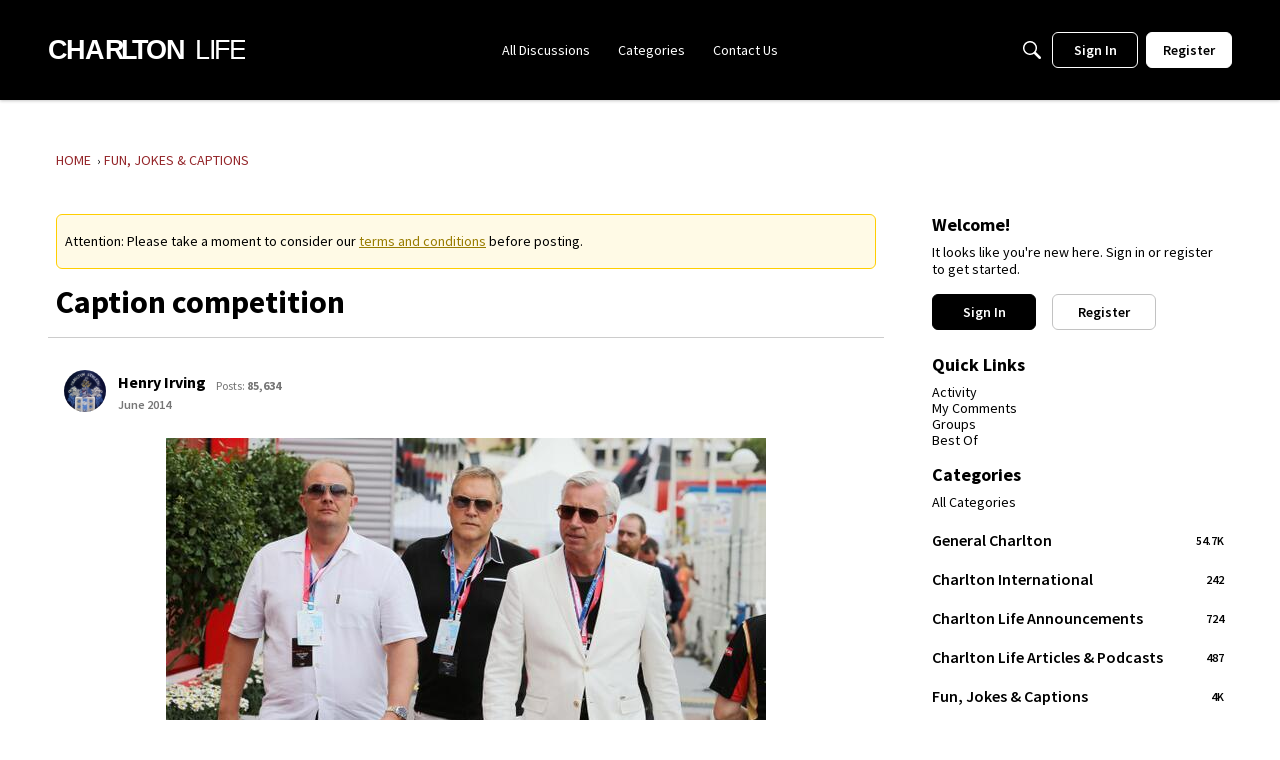

--- FILE ---
content_type: application/javascript
request_url: https://forum.charltonlife.com/api/v2/themes/2/assets/javascript.js?v=3908649686-6969595c&v=6969595c
body_size: 606
content:
const getNonce=()=>{const scripts=document.querySelectorAll('script');for(let i=0;i<scripts.length;i++){if(scripts[i].nonce){return scripts[i].nonce}}
console.warn('No nonce found for AdSense script.')};const NONCE=document.querySelector('script')?.nonce||getNonce();const injectJSFile=(url,isAsync=!0)=>{const head=document.querySelector('head');const scriptTag=document.createElement('script');scriptTag.src=url;if(isAsync)scriptTag.async=!0;if(NONCE)scriptTag.setAttribute('nonce',NONCE);head.appendChild(scriptTag)};const injectCSS=(css)=>{const head=document.querySelector('head');const styleTag=document.createElement('style');styleTag.textContent=css;if(NONCE)styleTag.setAttribute('nonce',NONCE);head.appendChild(styleTag)};const markUnreadItems=()=>{const allSpans=document.querySelectorAll('span');const newPattern=/^\d+ new$/;allSpans.forEach(span=>{const text=span.textContent.trim();const parentLi=span.closest('li');if(parentLi){if(text==='New'){parentLi.classList.add('isUnread')}else if(newPattern.test(text)){parentLi.classList.add('isSomeUnread')}}})};const setupUnreadMarking=()=>{markUnreadItems();setTimeout(markUnreadItems,1000);setTimeout(markUnreadItems,3000);const observer=new MutationObserver(()=>{markUnreadItems()});observer.observe(document.body,{childList:!0,subtree:!0})};onVanillaReady(()=>{injectJSFile("https://pagead2.googlesyndication.com/pagead/js/adsbygoogle.js");const cssStylesheet=`
    main li.pageBoxNoCompat.isUnread {
        background-color: #FEFED1;
    }
    main li.pageBoxNoCompat.isSomeUnread {
        background-color: #FFFEEE;
    }
    main li.pageBoxNoCompat:has(a.isRead) {
        background-color: #F6F6F6;
    }
    a.isRead {
      color: #2E2E30;
    }
    .headerLogo {
      margin-right: 70px;
    }
    .headerLogo-logo {
      width: 197px;
      height: 20px;
    }
    .css-10u0nqg-Tags-styles-standard-Metas-styles-alignVerticallyInMetaItem-DiscussionList-classes-announcementTag {
    background-color: #CCCCCC;
    }
    .css-jpd72o-Notice-styles-root {
    background-color: rgb(240, 254, 6);
    }
    .Reactions .ReactButton {
    color: #696e75;
    padding-left: 14px;
    }
    .Item-Header .Author .Username {
    font-size: 16px;
    }
    .userContent.userContent a:not(.Button), .UserContent.UserContent a:not(.Button) {
        color: #767676;
    }
  `;injectCSS(cssStylesheet);setupUnreadMarking()});window.markUnreadItems=markUnreadItems

--- FILE ---
content_type: application/x-javascript
request_url: https://forum.charltonlife.com/applications/vanilla/js/discussion.js?v=6969595c
body_size: 2506
content:
jQuery(document).ready(function(e){gdn.definition("NotifyNewDiscussion",!1)&&e.post(gdn.url("/post/notifynewdiscussion?discussionid="+gdn.definition("DiscussionID",""))),e("div.CommentForm textarea").blur(function(n){var i=e(n.target).val();(!i||i=="")&&e("a.Cancel").hide()}),e(document).on("click","a.WriteButton, a.Cancel",function(){if(e(this).hasClass("WriteButton")){var n=e(this).parents(".MessageForm").find("form");n.trigger("WriteButtonClick",[n])}return v(this),e(this).hasClass("Cancel")&&g(this),!1});var C=0;e(document).on("click",".CommentButton, a.PreviewButton, a.DraftButton",function(){var n=this,i=e(n).parents("div.CommentForm, div.EditCommentForm"),t=e(i).find("form").first(),a=e(t).find("textarea"),o=e(t).find("input:hidden[name$=CommentID]"),s=e(t).find("input:hidden[name$=DraftID]"),m="Post",y=e(n).hasClass("PreviewButton"),k=[void 0,null,"",'[{"insert":"\\n"}]'];if(y&&(m="Preview",e("div.Preview").length>0))return!1;var f=e(n).hasClass("DraftButton");if(f){var P=e(a).val();if(m="Draft",k.includes(P)||C>0)return!1;C++}var p=e(t).serialize();p+="&DeliveryType=VIEW&DeliveryMethod=JSON",p+="&Type="+m;var l=e(t).find("[name$=DiscussionID]");l=l.length>0?l.val():0;var F=e(t).find("[name$=TransientKey]"),T=F.attr("name").replace("TransientKey",""),I=e("ul.Comments li.ItemComment"),w=e(I).get(I.length-1),d=e(w).attr("id");d?d=d.indexOf("Discussion_")==0?0:d.replace("Comment_",""):d=0,p+="&"+T+"LastCommentID="+d;var c=e(t).attr("action");return c.indexOf("?")<0?c+="?":c+="&",l>0&&(c+="discussionid="+l),e(t).find(":submit").attr("disabled","disabled"),e(i).find("a.Back").after('<span class="TinyProgress">&#160;</span>'),e(t).triggerHandler("BeforeSubmit",[t,n]),m!="Draft"?e(":submit",t).addClass("InProgress"):e(".DraftButton",t).addClass("InProgress"),e.ajax({type:"POST",url:c,data:p,dataType:"json",error:function(r){gdn.informError(r,f)},success:function(r){var h=!1;if(r.Targets&&r.Targets.length>0&&gdn.processTargets(r.Targets),r.RedirectTo!=null&&jQuery.trim(r.RedirectTo)!="")return v(n),g(n),window.location.replace(r.RedirectTo),!1;!f&&r.FormSaved==!0&&e("div.Popup,.Overlay").remove();var u=r.CommentID;if(u!=null&&u!=""&&e(o).val(u),r.DraftID!=null&&r.DraftID!=""&&e(s).val(r.DraftID),r.MyDrafts!=null&&(r.CountDrafts!=null&&r.CountDrafts>0&&(r.MyDrafts+="<span>"+r.CountDrafts+"</span>"),e("ul#Menu li.MyDrafts a").html(r.MyDrafts)),e(t).find("div.Errors").remove(),r.FormSaved==!1)e(t).prepend(r.ErrorMessages),r.ErrorMessages=null;else if(y)e(n).hide(),e(i).find(".WriteButton").removeClass("Hidden"),e(t).find(".TextBoxWrapper").hide().afterTrigger(r.Data),e(t).trigger("PreviewLoaded",[t]);else if(!f){h&&(n=e("div.CommentForm :submit, div.EditCommentForm :submit")),v(n),g(n);var E=e('.ItemComment[id="Comment_'+u+'"]');h||(E.length>0?E.each(function(b,D){e(D).afterTrigger(r.Data),e(D).remove(),e(D).effect("highlight",{},"slow")}):(gdn.definition("LastCommentID",u,!0),gdn.definition("PrependNewComments")=="1"?(e(r.Data).prependTo("ul.Comments,.DiscussionTable"),e("ul.Comments li:first").effect("highlight",{},"slow")):e(r.Data).appendTo("ul.Comments,.DiscussionTable").effect("highlight",{},"slow").trigger("contentLoad"))),gdn.definition("PrependNewComments")!="1"&&e("#PagerMore").remove();var M=e(t).find("[name$=DiscussionID]");M.length==0&&r.DiscussionID&&e(t).append('<input type="hidden" name="'+T+'DiscussionID" value="'+r.DiscussionID+'">'),e(document).trigger("CommentAdded"),e(t).triggerHandler("complete")}return gdn.inform(r),!1},complete:function(r,h){e(":submit",t).removeClass("InProgress"),e(".DraftButton",t).removeClass("InProgress"),e(t).find(":submit").removeAttr("disabled"),f&&C--}}),t.triggerHandler("submit"),!1});function v(n){var i=e(n).parents(".CommentForm, .EditCommentForm");e(i).find(".Preview").remove(),e(i).find(".TextBoxWrapper").show(),e(".TinyProgress").remove(),i.find(".PreviewButton").show(),i.find(".WriteButton").addClass("Hidden")}function g(n,i){var t=e(n).parents(".Editing");typeof i<"u"?i=!!i:e(n).hasClass("CommentButton")?i=!1:i=!0,e(t).removeClass("Editing"),e("div.Popup,.Overlay").remove();var a=e(n).parents("div.CommentForm, .EditCommentForm");a.find("textarea").val(""),a.find("input:hidden[name$=CommentID]").val("");var o=a.find("input:hidden[name$=DraftID]");i&&o.val()!=""&&e.ajax({type:"POST",url:gdn.url("/drafts/delete/"+o.val()+"/"+gdn.definition("TransientKey")),data:"DeliveryType=BOOL&DeliveryMethod=JSON",dataType:"json"}),o.val(""),a.find("div.Errors").remove(),e("div.Information").fadeOut("fast",function(){e(this).remove()});var s=e(n).closest("form");s.trigger("clearCommentForm");var m=document.createEvent("CustomEvent");m.initCustomEvent("X-ClearCommentForm",!0,!1,{}),s[0].dispatchEvent(m)}e.morepager&&e(".MorePager").not(".Message .MorePager").morepager({pageContainerSelector:"ul.Comments",afterPageLoaded:function(){e(document).trigger("CommentPagingComplete")}}),e(document).on("click","a.EditComment",function(){var n=this,i=e(n).closest(".ItemComment");e(i).addClass("Editing");var t=e(i).find("div.Comment"),a=e(t).find("div.Message").first();return e(t).find("div.Meta span:last").after('<span class="TinyProgress">&#160;</span>'),t.find(".EditCommentForm").length?(v(e(t).find("form")),g(e(t).find("form")),e(t).find("div.EditCommentForm").remove(),e(t).find("span.TinyProgress").remove(),e(a).show(),e(a).removeClass("Hidden")):e.ajax({type:"GET",url:e(n).attr("href"),data:"DeliveryType=VIEW&DeliveryMethod=JSON",dataType:"json",error:function(o){gdn.informError(o)},success:function(o){e(a).afterTrigger(o.Data),e(a).hide(),e(a).addClass("Hidden"),e(document).trigger("EditCommentFormLoaded",[i]);var s=document.createEvent("CustomEvent");s.initCustomEvent("X-EditCommentFormLoaded",!0,!1,{}),i[0].dispatchEvent(s)},complete:function(){e(t).find("span.TinyProgress").remove(),e(n).closest(".Flyout").hide().closest(".ToggleFlyout").removeClass("Open")}}),e(document).trigger("CommentEditingComplete",[a]),!1}),e(document).on("click",".Comment .Cancel a, .Comment a.Cancel",function(){var n=this,i=e(n).closest(".ItemComment");return $msg=e(e(n).closest(".Comment").find("div.Message")),$msg.show(),$msg.removeClass("Hidden"),e(n).closest(".CommentForm, .EditCommentForm").remove(),i.removeClass("Editing"),i.find(".ToggleFlyout.OptionsMenu").removeClass("Open"),i.find(".Flyout.MenuItems").css("display","").attr("aria-hidden","true"),!1}),e("a.DeleteComment").popup({confirm:!0,confirmHeading:gdn.definition("ConfirmDeleteCommentHeading","Delete Comment"),confirmText:gdn.definition("ConfirmDeleteCommentText","Are you sure you want to delete this comment?"),followConfirm:!1,deliveryType:"BOOL",afterConfirm:function(n,i){var t=e(i).parents("li.ItemComment");n.ErrorMessage?e.popup({},n.ErrorMessage):(e(t).slideUp("fast",function(){e(this).remove()}),gdn.processTargets(n.Targets))}}),e('.AdminCheck [name="Toggle"]').click(function(){e(this).prop("checked")?e(".DataList .AdminCheck :checkbox").prop("checked",!0).change():e(".DataList .AdminCheck :checkbox").prop("checked",!1).change()}),e(".AdminCheck :checkbox").click(function(n){n.stopPropagation();var i=e(".DataList .AdminCheck :checkbox"),t=new Array,a=gdn.definition("DiscussionID");i.each(function(){checkID=e(this),t[t.length]={checkId:checkID.val(),checked:checkID.prop("checked")||""}}),e.ajax({type:"POST",url:gdn.url("/moderation/checkedcomments"),data:{DiscussionID:a,CheckIDs:t,DeliveryMethod:"JSON",TransientKey:gdn.definition("TransientKey")},dataType:"json",error:function(o){gdn.informError(o,!0)},success:function(o){gdn.inform(o)}})})});
